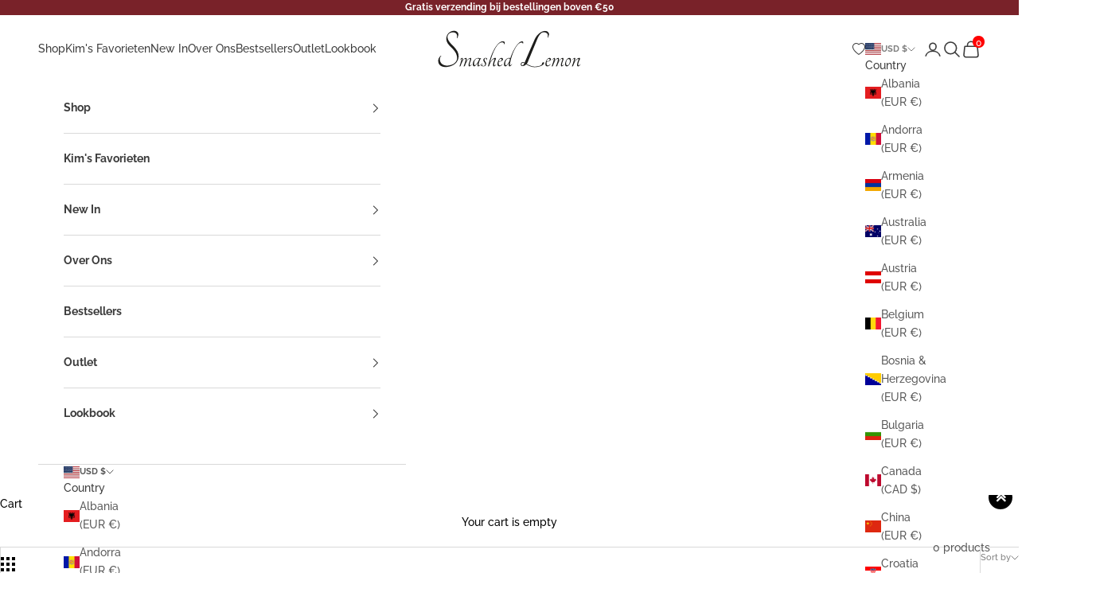

--- FILE ---
content_type: text/css
request_url: https://www.smashed-lemon.com/cdn/shop/t/108/assets/custom.css?v=71434455817144747981764851839
body_size: 1163
content:
.multiple-media-with-text__content-wrapper p{margin:0!important}.multiple-media-with-text__content-wrapper .button-group{margin-top:20px!important}.shopify-section--shop-the-look .button{background:#000;color:#fff}.shopify-section--shop-the-look .product-card__info,.shopify-section--shop-the-look .price-list{justify-content:center}sale-price .money,sale-price{color:#000!important;font-size:14px}.page__verzending-retour .section-spacing.bordered-section{display:none}.media-grid button{font-weight:700}variant-option-value{text-transform:capitalize}.product-card__info label.color-swatch{display:none}.cstm-prd1,.cstm-prd2{grid-column:span 2}.cstm-prd1:nth-child(2n){margin:auto auto auto 20%}.cstm-prd2:nth-child(odd){margin:auto 20% auto auto}.collection-toolbar__layout-switch-list [value=large],.collection-toolbar__layout-switch-list [value=compact]{display:none}.variant-values{display:none;background:#fff;padding:10px;width:100%;position:absolute;bottom:10%}.product-card:hover .variant-values{display:grid;grid-template-columns:auto auto auto auto;gap:10px}.variant-sizes{border:1px solid #000;text-align:center;cursor:pointer}.variant-sizes:hover{background:#000;color:#fff}.variant-sizes[disabled]{pointer-events:none;position:relative}.variant-sizes[disabled]:after{content:"";background:linear-gradient(to bottom right,transparent calc(50% - .5px),#000 calc(50% - .5px) calc(50% + .5px),transparent calc(50% + .5px));position:absolute;top:0;right:0;bottom:0;left:0}.variant-options form,.variant-options-mob{display:none}.quick-buy-modal__view-more{margin-top:10px;font-weight:700;text-transform:capitalize}.quick-buy-modal__gallery-wrapper .tap-area svg{background:#000;border-radius:50px;padding:10px;height:30px;width:30px;color:#fff;stroke-width:5px}.buy-buttons button{border:1px solid #000;border-radius:4px;box-shadow:1px 1px 1px gray;background:#000;color:#fff}.buy-buttons:hover button{background:#000;color:#fff!important;border:none}.cart-drawer__footer button,.facets-drawer button{background:#000;color:#fff;font-size:14px}.accordion__toggle span,.accordion__toggle svg{color:#000}.mega-menu__linklist{gap:1rem}.mega-menu__linklist li{flex:20% 0}.header-sidebar.drawer::part(header){justify-content:end}.header-sidebar__footer a,.header-sidebar__footer .localization-selectors{justify-content:center}.header-search::part(content){background:#fff!important}.header-search__input{color:#000;background:#fff!important;border-radius:2px;padding:5px;font-size:14px!important;text-transform:capitalize!important}.header-search__form-control svg,.header-search__form-control button{color:#fff}.back-to-top{position:fixed;bottom:5rem;right:.5rem;z-index:1;color:#fff;background-color:#000;padding:5px;border-radius:50px;height:30px;width:30px;text-align:center}.cstm-newsletter{padding:40px 0}.cstm-newsletter h2{font-size:20px;letter-spacing:1px;text-transform:capitalize}.cstm-newsletter p{font-size:14px;margin:5px 0!important}.cstm-newsletter button{font-size:16px;text-transform:capitalize;border-radius:4px}.cstm-newsletter .form-control{border:1px solid;border-radius:4px}.slideshow__next-section-button{stroke-width:2px;box-shadow:1px 1px 1px #000}.slideshow__next-section-button:hover{opacity:.5}.shopify-section--featured-collections .featured-collections-navigation button{color:#e6007e;font-weight:700;padding:5px 10px;border-radius:5px;border:1px solid #e6007e;box-shadow:1px 1px 1px #e6007e;margin-bottom:10px}.shopify-section--featured-collections [aria-current=true]{background:#ffecec}product-list .button,product-list .prev-next-button{background:#fff;color:#000;padding:5px 10px;border:1px solid #000;border-radius:4px;box-shadow:1px 1px 1px #bbb;margin-bottom:10px}.shopify-section--featured-collections .button{padding:10px 30px;background:#000;color:#fff}product-list .prev-next-button{border-radius:50px;stroke-width:2px}.shopify-section--featured-collections .product-card:nth-child(2n){margin:40px 0 20px}#main .best_seller_collection .product-card:nth-child(2n){margin:unset}#main .best_seller_collection .product-card{border:unset}.product-card__quick-add-button{background:#e6007e;color:#ffecec;border-radius:50px}.product-card__info .product-title{text-align:left}.product-card__image{border-radius:4px}.best_seller_collection .product-list{--product-list-default-column-gap: unset !important}.featured-collections-carousel scroll-carousel{gap:10px}.insta-text{height:100px;margin:auto}.insta-gallery{display:grid;grid-template-columns:repeat(4,1fr);gap:20px;margin-top:20px}.insta-url{position:relative}.insta-img{border-radius:4px}.insta-icon{position:absolute;top:50%;left:50%;transform:translate(-50%,-50%);height:100%;width:100%;transition:all .2s linear;opacity:0;background:#00000080;border-radius:5px}.insta-icon:hover{opacity:1}.insta-icon i{position:absolute;top:50%;left:50%;transform:translate(-50%,-50%);font-size:22px;color:#fff}.text-with-icons-inner{background:#792229;border-radius:50px;padding:20px}.switch:checked{background:#000}.collection__main .facets-clear-all,.removable-facet a,.removable-facet span{color:#000;font-weight:700;text-transform:capitalize}.collection__main .removable-facet{border-radius:2px;border-color:#000}.variant-picker__option legend{font-size:16px;font-weight:700}.variant-picker .select{border:1px solid #000;border-radius:4px}.block-swatch,:checked+.block-swatch,.block-swatch.is-disabled{border-color:#000;color:#000;font-weight:700;font-size:12px}:checked+.block-swatch,.product-gallery__zoom-button,.pswp__button.circle-button{background:#c7bfbf;color:#fff}.quantity-selector{border-color:#000;border-radius:4px}.media-swatch{border-radius:50px}product-sticky-bar .buy-buttons button{background:#000;color:#fff}.locale-selectors__container,#sm-similar-products-app{display:none}.cstm-cart-count{position:absolute;top:-5px;right:-5px;background:red;border-radius:50px;height:15px;width:15px;color:#fff;text-align:center;font-size:12px}.footer{padding:20px 0;border-top:1px solid rgb(217,217,217)}.logo-with-img{display:flex;justify-content:space-between}.footer__block--links p.h6{font-size:16px}.coll-wishlist{position:absolute;top:2%;right:2%;z-index:1}.cstm-wishlist-head{display:flex;align-items:center;justify-content:center}.cstm-wishlist-head svg{cursor:pointer}.wishlist_active svg{fill:#e6007e}.collection-heading{margin:20px 0;text-align:center}.cstm__product_wishlist{display:flex!important;justify-content:center;flex-wrap:wrap;column-gap:30px}.cstm__product_wishlist .product-list[collection-desktop-layout=medium]{--product-list-items-per-row: 4 !important;width:calc(25% - 23px)}.cstm__product_wishlist .product-list{display:flex}.cstm-wishlist-head span{display:none}.buy-button-set{display:flex;align-items:center}.buy-button-set .buy-buttons{display:grid;width:100%}.wishlist-pdp .cstm-wishlist-head{width:50px}@media (max-width: 768px){.cstm-controls-btn{position:relative}.cstm-controls-btn .prev-next-button{position:absolute;top:40%;display:block!important}.cstm-controls-btn .prev-next-button--prev{left:0}.cstm-controls-btn .prev-next-button--next{right:0}.variant-options-mob{display:block;position:absolute;right:5px;bottom:5px;background:#fff;border-radius:50px;padding:5px}.insta-text{height:auto}.insta-gallery{grid-template-columns:repeat(2,1fr)}.logo-with-img{align-items:center}.cstm__product_wishlist .product-list[collection-desktop-layout=medium]{--product-list-items-per-row: 2 !important;width:46%}}.mega-menu__linklist li a{transition:background-color .2s ease,color .2s ease}.mega-menu__linklist li a:hover{background-color:#f4f4f400;color:#000}.mega-menu__linklist li a{white-space:nowrap;padding-left:0!important;padding-right:0!important;text-align:left}.mega-menu__linklist li h3,.mega-menu__linklist li .mega-menu__title{margin:0!important;padding:0!important;text-align:left!important;white-space:nowrap}
/*# sourceMappingURL=/cdn/shop/t/108/assets/custom.css.map?v=71434455817144747981764851839 */


--- FILE ---
content_type: text/json
request_url: https://conf.config-security.com/model
body_size: 85
content:
{"title":"recommendation AI model (keras)","structure":"release_id=0x27:32:51:64:29:23:2a:7f:52:4f:5d:6d:6c:5c:38:21:38:24:5a:77:5d:79:75:38:3a:39:76:59:24;keras;cghi87e6ku8j4tonmd8vh6w50wohsik0pip30mo2uh8wp9b5ge5sp2e0tzioe6v5hclczq9v","weights":"../weights/27325164.h5","biases":"../biases/27325164.h5"}

--- FILE ---
content_type: text/javascript
request_url: https://www.smashed-lemon.com/cdn/shop/t/108/assets/custom.js?v=144544732945639746061764845224
body_size: -427
content:
document.addEventListener("DOMContentLoaded",function(){document.body.addEventListener("click",function(event){if(event.target.classList.contains("variant-sizes")){var value=event.target.getAttribute("value"),variantOptions=event.target.closest(".variant-options"),idInput=variantOptions.querySelector('[name="id"]'),buyButton=variantOptions.querySelector(".buy-buttons button");idInput&&(idInput.value=value),buyButton&&buyButton.click()}});var producLlist=document.querySelector(".product-list"),productCard=producLlist.querySelectorAll(".product-card");productCard.forEach(function(element,index){((index+1)%20===9||(index+1)%20===10)&&element.classList.add("cstm-prd1"),((index+1)%20===19||(index+1)%20===0)&&element.classList.add("cstm-prd2")})});
//# sourceMappingURL=/cdn/shop/t/108/assets/custom.js.map?v=144544732945639746061764845224


--- FILE ---
content_type: image/svg+xml
request_url: https://www.smashed-lemon.com/cdn/shop/files/logo_black.svg?v=1688116717&width=360
body_size: 3432
content:
<?xml version="1.0" encoding="utf-8"?>
<!-- Generator: Adobe Illustrator 19.2.0, SVG Export Plug-In . SVG Version: 6.00 Build 0)  -->
<svg version="1.1" id="Laag_1" xmlns="http://www.w3.org/2000/svg" xmlns:xlink="http://www.w3.org/1999/xlink" x="0px" y="0px"
	 viewBox="0 0 923.1 240.8" style="enable-background:new 0 0 923.1 240.8;" xml:space="preserve">
<style type="text/css">
	.st0{fill:#1D1D1B;}
</style>
<g>
	<path class="st0" d="M3.4,205.1c-1.3-7.7-0.6-15.1,2.1-22.3c2.7-7.2,7.3-13.4,13.9-18.6c0.8-0.6,1.4-0.4,1.9,0.5
		c0.5,1,0.6,1.8,0.3,2.6c-7.1,6-9.6,14.9-7.6,26.7c1,5.9,3.2,11.2,6.4,15.8c3.3,4.7,7.5,8.4,12.6,11.3c5.1,2.9,11.1,4.9,17.9,6
		c6.8,1.1,14.4,0.8,22.7-0.7c19.8-3.7,33.7-10.9,41.7-21.5c8-10.6,10.8-22.4,8.6-35.3c-1.5-8.6-4-16.2-7.6-22.8
		c-3.6-6.6-7.7-12.6-12.4-18.2c-4.7-5.6-9.6-10.8-14.7-15.7c-5.1-4.9-10-9.8-14.5-14.8c-4.6-5-8.6-10.3-12-16
		c-3.5-5.7-5.8-12.1-7-19.4c-1.2-6.8-1-13.4,0.6-19.9c1.6-6.5,4.2-12.4,7.8-17.6c3.6-5.2,8.2-9.7,13.7-13.4
		C83.2,8,89.5,5.5,96.5,4.2c9.8-1.8,18-0.7,24.6,3.5c6.6,4.2,10.4,9.5,11.5,16.1c0.7,3.9,0.2,8.3-1.4,13.2c-1.6,5-3.3,9.4-5.1,13.2
		c-0.8,0.6-1.5,0.7-2.2,0.2c-0.6-0.5-1.1-1.3-1.3-2.4c2.2-4.1,2.8-9.4,1.7-15.8c-1.1-6.6-4.9-11.7-11.2-15.3
		c-6.4-3.6-14.1-4.5-23.3-2.8c-9.4,1.7-16.5,5.9-21.3,12.6c-4.8,6.6-6.5,14.2-5.1,22.5c1.2,6.8,3.5,13,7.1,18.5
		c3.5,5.5,7.7,11,12.4,16.3c4.7,5.3,9.7,10.6,15,15.8c5.3,5.2,10.3,10.7,15.1,16.5c4.8,5.8,9.1,12,12.8,18.6
		c3.7,6.7,6.3,14.2,7.8,22.6c1.6,9.3,1.1,18.2-1.5,26.8c-2.6,8.5-6.8,16.3-12.5,23.2c-5.8,6.9-13,12.8-21.6,17.5
		c-8.6,4.8-18.1,8.1-28.3,10c-19.2,3.6-34.5,2.5-46-3.3C12.3,226,5.5,217.1,3.4,205.1"/>
	<path class="st0" d="M552.5,222.2c-1.8,3-4.2,4.6-7.1,4.7c-3.6-0.4-5.7-2.4-6.2-6.1c-0.4-2.5,0.2-4.9,1.6-7.4
		c1.4-2.4,3.4-3.8,5.9-4.2c2.2-0.4,4.2-0.1,6,0.7c1.7,0.8,3.5,1.6,5.2,2.3C556.1,215.9,554.3,219.3,552.5,222.2 M707.1,8.7
		c-5.7-3.9-12.9-5.2-21.6-3.8c-3.9,0.6-7.9,1.8-13.1,3.6c-5.9,2.5-11,5.4-16,9.5c-8.6,7-17.7,16.3-23.1,24.7
		c-3.8,6-9.7,17.8-10.1,18.8c-12.9,29.6-19.9,45.5-31.1,70.9c-11.2,25.5-22,50.9-32.3,76.2c-5.3-3-9.8-4.2-13.6-3.6
		c-3.8,0.6-6.7,2.6-8.8,6.1c-2.1,3.5-2.9,7-2.4,10.4c0.5,3.4,2,6,4.5,7.8c2.5,1.8,5.5,2.3,8.9,1.4c4.7-0.7,8.9-2.1,12.5-4.1
		c3.6-2,6.7-4.3,9.2-6.9c1.7,0.7,3.2,1.5,4.4,2.4c1.3,0.9,2.8,1.8,4.6,2.8c7.7,4.2,16.6,7.7,26.5,10.5c10,2.9,21.6,3.2,34.9,1.2
		c7.3-1.1,14.8-3,22.5-5.7c7.7-2.6,13.8-6.5,18.2-11.6c2-1.9,3.2-4,3.7-6.3c0.5-2.3,0.1-4.1-1-5.5c-1.2-1.4-2.7-1.9-4.6-1.4
		c-1.9,0.5-3.6,1.7-5.3,3.9c-2.3,2.6-3.2,4.8-2.9,6.9c0.3,2-0.9,4.3-3.4,6.9c-4.1,2.8-8.7,4.9-13.7,6.2c-5,1.3-9.7,2.2-14.2,2.9
		c-12.7,2-23.7,1.6-33.2-1.2c-9.5-2.8-17.9-6.3-25.3-10.5c-1.7-1-3.3-1.9-4.5-2.6c-1.2-0.8-2.6-1.5-3.9-2.2c1.1-1.4,2.1-2.8,3-4.1
		c1-1.2,1.7-2.4,2.2-3.4c0.7-1.4,1.2-2.4,1.5-3.1l63.4-153.2c3.1-6.6,3.7-8.2,3.7-8.2c4.5-8.9,10.2-16.7,17-23.3
		c1.7-1.6,2.3-2.5,5.4-4.4c4.5-2.4,6.3-2.7,10.1-3.2c8.1-1.3,14.9-0.2,20.4,3.2c5.5,3.5,8.7,8.2,9.6,14.1c0.8,5.7,0.2,10.5-1.8,14.1
		c0.1,1.1,0.5,1.8,1,2.2c0.6,0.4,1.2,0.4,1.9-0.1c1.7-3.4,3.3-7.4,4.8-11.8c1.5-4.4,2.1-8.4,1.6-11.9C716,17.5,712.7,12.6,707.1,8.7
		"/>
	<path class="st0" d="M207.9,187.9c0-3-1-4.5-3.1-4.5c-2,0-4.3,1.1-6.8,3.2c-2.5,2.1-5,5.2-7.7,9.2c-2.7,4-5.3,8.9-8,14.6
		c-2.7,5.8-5.2,12.3-7.7,19.6c-0.3,0.9-1,1.5-2.2,2c-1.2,0.5-2.3,0.8-3.4,0.8c-1.6,0-2.3-0.6-1.8-1.9c0.8-2.6,1.9-5.8,3.4-9.6
		c1.4-3.8,2.8-7.8,4.1-11.9c1.3-4.1,2.4-7.9,3.4-11.4c1-3.6,1.4-6.3,1.4-8.3c0-4-1.2-6-3.5-6c-3.6,0-8.1,4-13.5,12
		c-5.5,8-10.7,19.5-15.6,34.4c-0.3,0.9-0.9,1.5-1.8,2c-1,0.5-2,0.8-3.1,0.8c-0.7,0-1.2-0.1-1.6-0.4c-0.4-0.3-0.5-0.8-0.2-1.5
		c1.1-3.1,2.3-6.6,3.5-10.4c1.2-3.8,2.5-7.6,3.7-11.4c1.2-3.8,2.4-7.6,3.4-11.3c1-3.7,1.9-7.2,2.6-10.5c0.7-2.6,0.3-3.8-1-3.8
		c-1.1,0-2.4,0.8-3.9,2.3c-1.5,1.6-3,3.4-4.5,5.6c-0.4,0.3-0.8,0.2-1.2-0.1c-0.4-0.4-0.5-0.8-0.2-1.2c2-3,4.3-5.7,6.9-8.2
		c2.5-2.5,5.1-3.7,7.7-3.7c1.8,0,2.9,0.7,3.4,2.1c0.5,1.4,0.5,3.1,0.1,5.1c-0.7,3.1-1.3,6-1.9,8.7c-0.6,2.6-1.4,5.3-2.4,8
		c3.6-7.1,7.5-12.9,11.8-17.3c4.3-4.4,8.6-6.6,12.8-6.6c1.6,0,3,0.6,4,1.9c1,1.3,1.5,3.1,1.5,5.3c0,3-0.3,6-0.8,9
		c-0.5,3-1.4,6.1-2.5,9.2c4.1-8.1,8.5-14.4,13.2-18.8c4.7-4.4,9.4-6.6,14-6.6c1.5,0,2.7,0.6,3.7,1.7c1,1.1,1.4,2.6,1.4,4.5
		c0,2.6-0.5,5.4-1.5,8.4c-1,3.1-2.1,6.2-3.4,9.5c-1.2,3.3-2.4,6.5-3.4,9.7c-1,3.2-1.5,6.2-1.5,9.1c0,3.6,1,5.3,3.1,5.3
		c2.2,0,5.2-2.3,9-7.1c0.3-0.3,0.6-0.2,0.9,0.2c0.3,0.4,0.4,0.9,0.1,1.5c-0.8,1.1-1.8,2.4-3.1,3.7c-1.2,1.4-2.5,2.6-3.8,3.9
		c-1.3,1.2-2.7,2.2-4.2,3c-1.5,0.8-2.9,1.2-4.3,1.2c-3.1,0-4.7-2.7-4.7-8.1c0-3.4,0.5-6.9,1.4-10.4c1-3.5,2-6.8,3.2-10
		c1.2-3.2,2.2-6.2,3.2-9.1C207.4,192.4,207.9,189.9,207.9,187.9"/>
	<path class="st0" d="M239.2,225.6c1.5,0,3.4-1.1,5.8-3.3c2.4-2.2,4.9-5.1,7.5-8.7c2.6-3.6,5.2-7.6,7.7-12.1c2.5-4.5,4.7-9,6.7-13.6
		c-0.5-1.9-1.8-3.3-3.8-4.5c-2-1.1-4.3-1.7-6.9-1.7c-3,0-5.8,0.8-8.5,2.5c-2.7,1.6-5,3.9-7.1,6.8c-2.1,2.9-3.7,6.4-4.9,10.4
		c-1.2,4-1.8,8.4-1.8,13.3c0,3.1,0.5,5.7,1.5,7.8C236.4,224.5,237.7,225.6,239.2,225.6 M274.9,219.4c0.3-0.3,0.6-0.3,1,0
		c0.4,0.3,0.5,0.7,0.4,1.3c-2.9,4.1-5.7,7.2-8.5,9.2c-2.8,2-5.2,3-7.1,3c-1.2,0-2.2-0.6-3-1.9c-0.8-1.3-1.2-3-1.4-5.2
		c-0.2-2.2-0.1-4.7,0.2-7.5c0.3-2.8,0.9-5.7,1.7-8.7c-3.7,6-7.6,11.2-11.7,15.5c-4.1,4.3-8.1,7-11.9,7.8c-2.5,0-4.5-1.2-6.2-3.7
		c-1.7-2.5-2.6-6.4-2.6-11.7c0-4.7,0.9-9.4,2.8-14c1.8-4.6,4.3-8.8,7.5-12.6c3.1-3.8,6.8-6.8,10.9-9.1c4.1-2.3,8.4-3.4,12.9-3.4
		c2.5,0,4.6,0.3,6.3,0.9c1.8,0.6,3.4,1.4,4.9,2.6c0.8-0.7,1.9-1.4,3.4-2c1.4-0.6,2.8-1,4-1c0.7,0,0.9,0.4,0.6,1.1
		c-3.1,4-5.8,8.4-8.1,13.3c-2.2,4.9-4,9.6-5.2,14.1c-1.2,4.6-2,8.6-2.4,12.1c-0.3,3.5-0.1,5.9,0.7,7.2c0.7,1,1.9,1,3.7,0.1
		C269.7,225.6,272,223.2,274.9,219.4"/>
	<path class="st0" d="M308.3,178.1c2.7,0,5,0.5,6.9,1.4c1.8,0.9,2.8,2,2.8,3.1c0,1.6-0.3,3.4-0.9,5.3c-0.6,2-1.3,3.6-1.9,4.9
		c-0.3,0.3-0.6,0.3-1.1,0.1c-0.5-0.2-0.6-0.5-0.5-1c0.4-1,0.7-2.1,0.8-3.4c0.1-1.3,0.1-2.4-0.2-3.4c-0.7-2.8-2.6-4.3-5.7-4.3
		c-2.3,0-4.2,0.7-5.6,2.1c-1.4,1.4-2.2,3.6-2.2,6.4c0,2.3,0.6,4.5,1.7,6.5c1.2,2.1,2.5,4.1,3.9,6.2c1.4,2.1,2.7,4.3,3.9,6.6
		c1.2,2.3,1.7,5,1.7,7.8c0,4.6-1.5,8.4-4.6,11.6c-3.1,3.1-7.7,4.7-13.8,4.7c-4.2,0-7.7-0.8-10.5-2.3c-2.7-1.6-4.1-3.2-4.1-4.9
		c0-1.3,0.8-3.2,2.3-5.8c1.5-2.6,3.2-4.6,5.1-6.2c0.4-0.3,0.8-0.2,1.1,0.2c0.3,0.4,0.4,0.9,0.1,1.3c-1.1,1.1-1.9,2.5-2.5,4
		c-0.5,1.5-0.7,2.8-0.4,4c0.4,2.4,1.5,4.2,3.2,5.4c1.7,1.2,3.7,1.8,6,1.8c3.5,0,6.3-1,8.3-3c2-2,3-4.6,3-7.7c0-2.7-0.6-5.2-1.8-7.6
		c-1.2-2.4-2.6-4.6-4-6.8c-1.4-2.2-2.7-4.4-3.9-6.6c-1.2-2.2-1.7-4.6-1.7-7.2c0-3.7,1.3-6.8,4-9.4
		C300.2,179.4,303.7,178.1,308.3,178.1"/>
	<path class="st0" d="M323.6,230.9c6.1-24.5,13-46.6,20.7-66.3c7.6-19.7,15.7-36.4,24.1-50.3c8.4-13.8,17-24.5,25.7-32
		c8.7-7.5,17.2-11.2,25.4-11.2c3,0,5.5,0.6,7.5,1.8c2,1.2,3.3,2.7,4.1,4.6c0.7,1.8,1,3.9,0.6,6.2c-0.3,2.3-1.3,4.5-3,6.6
		c-0.3,0.4-0.6,0.6-1,0.4c-0.4-0.1-0.6-0.5-0.6-1.1c0.5-2.8-0.3-5.6-2.5-8.1c-2.2-2.6-5.7-3.8-10.4-3.8c-6.4,0-13,2.6-19.7,7.9
		c-6.7,5.3-13.4,13.4-20.1,24.3c-6.7,10.9-13.3,24.6-19.8,41.2c-6.5,16.5-12.7,36.1-18.7,58.8c2.2-4.4,4.7-8.6,7.6-12.5
		c2.9-3.9,5.8-7.3,8.8-10.2c3-2.8,6-5.1,9.1-6.7c3.1-1.6,6-2.5,8.9-2.5c1.6,0,2.9,0.4,3.7,1.3c0.8,0.9,1.2,1.9,1.2,3
		c0,1.9-0.6,3.9-1.8,6.2c-2.9,5.3-5.2,10.7-7.1,16.3c-1.8,5.6-2.8,10.6-2.8,15.2c0,2,0.2,3.6,0.7,4.9c0.5,1.3,1.3,1.9,2.4,1.9
		c1.4,0,2.8-0.7,4.4-2.2c1.6-1.5,3-3.2,4.2-5c0.4-0.3,0.8-0.2,1.2,0.1c0.4,0.4,0.5,0.8,0.4,1.4c-0.8,1.3-1.8,2.6-3.1,4
		c-1.2,1.4-2.6,2.6-4,3.8c-1.4,1.2-2.9,2.2-4.4,2.9c-1.5,0.7-2.9,1.1-4.1,1.1c-3.4,0-5.1-3-5.1-9c0-5.1,0.8-10.7,2.5-16.8
		c1.6-6.1,3.6-11.4,5.9-16.1c0.8-1.4,1.2-2.6,1.2-3.6c0-1.3-0.8-1.9-2.3-1.9c-2.5,0-5.1,1-8,3c-2.9,2-5.8,4.9-8.8,8.8
		c-3,3.8-5.9,8.5-8.6,14c-2.7,5.5-5.2,11.7-7.4,18.5c-0.3,1-1,1.8-2.1,2.4c-1.2,0.6-2.3,0.9-3.4,0.9
		C323.8,232.8,323.2,232.2,323.6,230.9"/>
	<path class="st0" d="M406.8,183.7c-3.1,0-5.9,1.4-8.4,4.3c-2.5,2.9-4.2,7.3-5.3,13.5c6.6-1,11.4-2.5,14.4-4.4
		c3.1-1.9,4.6-4.1,4.6-6.5c0-2-0.5-3.6-1.4-4.9C409.7,184.3,408.4,183.7,406.8,183.7 M420.3,187.5c0,2-0.8,3.9-2.3,5.6
		c-1.5,1.7-3.6,3.3-6.1,4.6c-2.6,1.4-5.6,2.6-8.9,3.7c-3.3,1.1-6.9,2.2-10.6,3.2c-0.1,1.6-0.2,3.1-0.3,4.7c-0.1,1.6-0.1,3.3-0.1,5.1
		c0,3.6,0.8,6.6,2.3,9c1.5,2.4,3.6,3.6,6.4,3.6c2.7,0,5.3-0.7,7.7-2.1c2.4-1.4,4.5-3.3,6.5-5.8c0.5-0.3,1-0.2,1.2,0.2
		c0.3,0.4,0.3,0.9,0,1.5c-2.3,3.3-5.2,6.1-8.7,8.4c-3.5,2.3-7.1,3.5-11,3.5c-3.6,0-6.5-1.2-8.7-3.6c-2.2-2.4-3.4-6-3.4-10.7
		c0-4.3,0.7-8.8,2.3-13.6c1.5-4.8,3.5-9.2,5.9-13.1c2.5-4,5.3-7.3,8.5-9.8c3.2-2.6,6.6-3.8,10.1-3.8c2.6,0,4.8,1,6.6,2.9
		C419.4,182.9,420.3,185.1,420.3,187.5"/>
	<path class="st0" d="M440,225.4c1.5,0,3.3-0.9,5.4-2.7c2.1-1.8,4.2-4.1,6.4-6.9c2.1-2.9,4.2-6.2,6.1-9.9c2-3.8,3.7-7.7,5-11.7
		c0.4-1.4,0.8-2.8,1.2-4.1c0.4-1.3,0.8-2.6,1-3.8c-0.5-1.7-1.6-3-3.1-3.7c-1.5-0.8-3.2-1.2-5.1-1.2c-2.9,0-5.7,0.9-8.4,2.7
		c-2.7,1.8-5.2,4.2-7.3,7.4c-2.1,3.1-3.8,6.8-5.1,11.1c-1.3,4.3-1.9,9-1.9,14.1c0,3,0.6,5.2,1.7,6.6
		C437.2,224.6,438.5,225.4,440,225.4 M543.7,71.2c3.5,0,5.8,1.4,6.8,4.3c1,2.9,0.5,6.4-1.4,10.7c-1.1,0.9-1.8,0.6-2.1-0.6
		c0.3-2-0.3-3.6-1.6-4.7c-1.4-1.1-3.3-1.7-5.7-1.7c-4.9,0-9.9,1.8-15,5.3c-5.1,3.6-10,8.5-14.8,14.9c-4.8,6.3-9.4,13.8-13.9,22.3
		c-4.5,8.5-8.7,17.8-12.5,27.8c-3.8,10-7.3,20.4-10.3,31.3c-3.1,10.9-5.6,21.8-7.5,32.8c-0.6,3.3-0.7,6.2-0.4,8.7
		c0.3,2.5,1.2,3.7,2.9,3.7c1.5,0,3-0.8,4.5-2.5c1.5-1.6,2.9-3.4,4.1-5.5c0.3-0.3,0.6-0.3,1.1,0c0.5,0.3,0.6,0.7,0.5,1.3
		c-0.7,1.3-1.6,2.7-2.9,4.3c-1.2,1.6-2.6,3-4,4.4c-1.4,1.4-2.9,2.5-4.4,3.4c-1.5,0.9-2.9,1.4-4.1,1.4c-2.3,0-3.9-1-4.8-3.1
		c-0.9-2.1-1.2-4.7-0.9-8c0.1-2.4,0.4-4.7,0.8-6.8c0.4-2.1,0.9-4.4,1.4-6.8c-1.2,3-2.9,5.9-4.9,8.7c-2,2.8-4.2,5.3-6.4,7.6
		c-2.2,2.3-4.3,4.2-6.5,5.7c-2.1,1.5-3.9,2.5-5.4,2.9c-2.3,0-4.5-1-6.7-3.1c-2.1-2.1-3.2-5.4-3.2-9.9c0-5.4,0.9-10.7,2.7-15.7
		c1.8-5.1,4.2-9.5,7.3-13.4c3.1-3.9,6.6-7,10.7-9.3c4-2.3,8.4-3.5,13-3.5c1.5,0,2.8,0.2,4,0.6c1.2,0.4,2.2,1,3.2,1.7
		c2.5-7.7,5.4-15.8,8.9-24.2c3.5-8.4,7.3-16.6,11.4-24.7c4.1-8,8.4-15.7,13-23c4.6-7.3,9.3-13.6,14.1-19.1
		c4.8-5.5,9.7-9.9,14.7-13.1C534.2,72.8,539,71.2,543.7,71.2"/>
	<path class="st0" d="M716,183.7c-3.1,0-5.9,1.4-8.4,4.3c-2.5,2.9-4.2,7.3-5.3,13.5c6.6-1,11.4-2.5,14.4-4.4
		c3.1-1.9,4.6-4.1,4.6-6.5c0-2-0.5-3.6-1.4-4.9C719,184.3,717.7,183.7,716,183.7 M729.5,187.5c0,2-0.8,3.9-2.3,5.6
		c-1.5,1.7-3.6,3.3-6.1,4.6c-2.6,1.4-5.6,2.6-8.9,3.7c-3.3,1.1-6.9,2.2-10.5,3.2c-0.1,1.6-0.2,3.1-0.3,4.7c-0.1,1.6-0.1,3.3-0.1,5.1
		c0,3.6,0.7,6.6,2.3,9c1.5,2.4,3.6,3.6,6.4,3.6c2.7,0,5.3-0.7,7.7-2.1c2.4-1.4,4.5-3.3,6.5-5.8c0.5-0.3,0.9-0.2,1.2,0.2
		c0.3,0.4,0.3,0.9,0,1.5c-2.3,3.3-5.2,6.1-8.7,8.4c-3.5,2.3-7.1,3.5-11,3.5c-3.6,0-6.5-1.2-8.7-3.6c-2.3-2.4-3.4-6-3.4-10.7
		c0-4.3,0.7-8.8,2.3-13.6c1.5-4.8,3.5-9.2,5.9-13.1c2.5-4,5.3-7.3,8.5-9.8c3.2-2.6,6.6-3.8,10.1-3.8c2.6,0,4.8,1,6.6,2.9
		C728.7,182.9,729.5,185.1,729.5,187.5"/>
	<path class="st0" d="M802.5,187.9c0-3-1-4.5-3.1-4.5c-2,0-4.3,1.1-6.8,3.2c-2.5,2.1-5,5.2-7.7,9.2c-2.7,4-5.3,8.9-8,14.6
		c-2.7,5.8-5.2,12.3-7.7,19.6c-0.3,0.9-1,1.5-2.1,2c-1.2,0.5-2.3,0.8-3.4,0.8c-1.6,0-2.2-0.6-1.8-1.9c0.8-2.6,1.9-5.8,3.4-9.6
		c1.4-3.8,2.8-7.8,4.1-11.9c1.3-4.1,2.4-7.9,3.4-11.4c1-3.6,1.4-6.3,1.4-8.3c0-4-1.2-6-3.5-6c-3.6,0-8.1,4-13.5,12
		c-5.5,8-10.7,19.5-15.6,34.4c-0.3,0.9-0.9,1.5-1.8,2c-1,0.5-2,0.8-3.1,0.8c-0.7,0-1.2-0.1-1.6-0.4c-0.4-0.3-0.5-0.8-0.2-1.5
		c1.1-3.1,2.3-6.6,3.5-10.4c1.2-3.8,2.5-7.6,3.7-11.4c1.2-3.8,2.4-7.6,3.4-11.3c1-3.7,1.9-7.2,2.6-10.5c0.7-2.6,0.3-3.8-1-3.8
		c-1.1,0-2.4,0.8-3.9,2.3c-1.5,1.6-3,3.4-4.5,5.6c-0.4,0.3-0.8,0.2-1.2-0.1c-0.4-0.4-0.5-0.8-0.2-1.2c2-3,4.3-5.7,6.9-8.2
		c2.5-2.5,5.1-3.7,7.7-3.7c1.8,0,2.9,0.7,3.4,2.1c0.5,1.4,0.5,3.1,0.1,5.1c-0.7,3.1-1.3,6-1.9,8.7c-0.6,2.6-1.4,5.3-2.4,8
		c3.6-7.1,7.5-12.9,11.8-17.3c4.3-4.4,8.6-6.6,12.8-6.6c1.6,0,3,0.6,4,1.9c1,1.3,1.5,3.1,1.5,5.3c0,3-0.3,6-0.8,9
		c-0.5,3-1.4,6.1-2.5,9.2c4.1-8.1,8.5-14.4,13.2-18.8c4.7-4.4,9.4-6.6,14-6.6c1.5,0,2.7,0.6,3.7,1.7c1,1.1,1.4,2.6,1.4,4.5
		c0,2.6-0.5,5.4-1.5,8.4c-1,3.1-2.2,6.2-3.4,9.5c-1.2,3.3-2.4,6.5-3.4,9.7c-1,3.2-1.5,6.2-1.5,9.1c0,3.6,1,5.3,3.1,5.3
		c2.2,0,5.2-2.3,9-7.1c0.3-0.3,0.6-0.2,0.9,0.2c0.3,0.4,0.4,0.9,0.1,1.5c-0.8,1.1-1.8,2.4-3.1,3.7c-1.2,1.4-2.5,2.6-3.8,3.9
		c-1.3,1.2-2.7,2.2-4.2,3c-1.5,0.8-2.9,1.2-4.3,1.2c-3.1,0-4.7-2.7-4.7-8.1c0-3.4,0.5-6.9,1.4-10.4c1-3.5,2-6.8,3.2-10
		c1.2-3.2,2.2-6.2,3.2-9.1C802,192.4,802.5,189.9,802.5,187.9"/>
	<path class="st0" d="M835.1,226.2c2,0,4.1-0.7,6-2.2c2-1.5,3.7-3.5,5.2-6c1.5-2.5,2.7-5.4,3.6-8.7c0.9-3.3,1.3-6.7,1.3-10.3
		c0-4.3-0.7-7.7-2-10.2c-1.4-2.5-3.6-3.7-6.8-3.7c-2,0-4,0.8-5.9,2.2c-1.9,1.5-3.6,3.5-5,6c-1.4,2.5-2.6,5.4-3.4,8.8
		c-0.8,3.4-1.2,6.9-1.2,10.6C826.9,221.7,829.6,226.2,835.1,226.2 M847.4,178.1c3.7,0,6.4,1.3,8.2,3.8c1.8,2.6,2.7,5.9,2.7,10.1
		c0,4.8-0.9,9.7-2.7,14.5c-1.8,4.8-4,9.2-6.8,13.1c-2.7,3.9-5.7,7.1-8.9,9.5c-3.2,2.4-6.2,3.6-8.9,3.6c-3.3,0-5.9-1.4-7.8-4.1
		c-1.9-2.7-2.9-6.6-2.9-11.5c0-4,0.7-8.3,2.3-12.8c1.5-4.6,3.5-8.8,6.1-12.7c2.5-3.9,5.4-7.2,8.6-9.7
		C840.4,179.4,843.8,178.1,847.4,178.1"/>
	<path class="st0" d="M918,219.2c0.4-0.3,0.8-0.3,1.2,0c0.4,0.3,0.5,0.7,0.4,1.3c-2.3,3.3-4.9,6.2-7.7,8.7c-2.8,2.5-5.4,3.7-7.9,3.7
		c-4.2,0-6.4-2.8-6.4-8.5c0-4.8,0.8-10.2,2.5-16.1c1.6-5.9,3.9-11.9,6.8-17.9c0.5-1,0.8-2,0.8-3c0-1.6-0.7-2.3-2.1-2.3
		c-5.1,0-10.6,3.6-16.7,10.9c-6.1,7.3-11.7,18.7-16.9,34.2c-0.3,0.9-1,1.5-2.3,2c-1.2,0.5-2.4,0.7-3.5,0.7c-1.5,0-2.1-0.6-1.6-1.9
		c2.3-6.1,4.7-13,7.3-20.7c2.5-7.7,4.7-15.3,6.7-22.9c0.5-2.7,0.1-4.1-1.4-4.1c-1.4,0-2.7,0.7-4.1,2.1c-1.4,1.4-2.8,3.3-4.3,5.6
		c-0.3,0.3-0.6,0.2-0.9-0.2c-0.3-0.4-0.4-0.9-0.3-1.3c1.5-2.4,3.6-4.9,6.1-7.5c2.6-2.6,5.4-3.8,8.4-3.8c3.4,0,4.6,2.4,3.5,7.3
		c-0.6,3.1-1.3,6.5-2.3,9.9c-1,3.5-2,7-3.1,10.4c1.9-3.8,4.2-7.5,6.8-10.9c2.6-3.4,5.3-6.3,8.1-8.8c2.8-2.4,5.6-4.3,8.4-5.8
		c2.8-1.4,5.4-2.1,7.9-2.1c1.6,0,2.9,0.4,3.8,1.3c0.9,0.9,1.3,1.9,1.3,3c0,1.9-0.4,3.7-1.2,5.6c-2.9,5.4-5.3,11.1-7.3,17
		c-2,5.9-3,11.4-3,16.4c0,3.6,1.1,5.4,3.3,5.4C911.3,226.6,914.5,224.1,918,219.2"/>
</g>
</svg>


--- FILE ---
content_type: text/javascript
request_url: https://www.smashed-lemon.com/cdn/shop/t/108/assets/custom.js?v=144544732945639746061764845224
body_size: -550
content:
document.addEventListener("DOMContentLoaded",function(){document.body.addEventListener("click",function(event){if(event.target.classList.contains("variant-sizes")){var value=event.target.getAttribute("value"),variantOptions=event.target.closest(".variant-options"),idInput=variantOptions.querySelector('[name="id"]'),buyButton=variantOptions.querySelector(".buy-buttons button");idInput&&(idInput.value=value),buyButton&&buyButton.click()}});var producLlist=document.querySelector(".product-list"),productCard=producLlist.querySelectorAll(".product-card");productCard.forEach(function(element,index){((index+1)%20===9||(index+1)%20===10)&&element.classList.add("cstm-prd1"),((index+1)%20===19||(index+1)%20===0)&&element.classList.add("cstm-prd2")})});
//# sourceMappingURL=/cdn/shop/t/108/assets/custom.js.map?v=144544732945639746061764845224


--- FILE ---
content_type: text/javascript
request_url: https://www.smashed-lemon.com/cdn/shop/t/108/assets/cstm-wishlist.js?v=135828029835655218451764845224
body_size: -107
content:
$(document).ready(function(){let wishlist=getWishlist();updateWishlistUI(wishlist),$("body").on("click",".cstm-wishlist-head",function(){const handle=$(this).attr("product__handle");handle&&(toggleWishlistItem(handle),updateWishlistUI(wishlist))});function getWishlist(){try{const stored=localStorage.getItem("wishlist-store");return stored?stored.split(",").map(i=>i.trim()):[]}catch(e){return console.warn("Error accessing localStorage:",e),[]}}function saveWishlist(){try{localStorage.setItem("wishlist-store",wishlist.join(","))}catch(e){console.warn("Error saving to localStorage:",e)}}function toggleWishlistItem(handle){const index=wishlist.indexOf(handle);index===-1?wishlist.push(handle):wishlist.splice(index,1),saveWishlist()}function updateWishlistUI(wishlist2){$(".cstm-wishlist-head").removeClass("wishlist_active"),wishlist2.forEach(handle=>{$(`[product__handle="${handle}"]`).addClass("wishlist_active")}),$("body").hasClass("page__wishlist")&&renderWishlist(wishlist2)}function renderWishlist(wishlist2){const $container=$(".cstm__product_wishlist");if($container.empty(),!wishlist2.length){$container.html('<div class="empty">No items in wishlist</div>');return}wishlist2.forEach(handle=>{fetch(`/products/${handle}?view=wishlist-product`,{credentials:"same-origin",method:"GET"}).then(res=>res.text()).then(html=>{$container.append(html),$(`[product__handle="${handle}"]`).addClass("wishlist_active")}).catch(err=>console.error("Error loading product:",handle,err))})}});
//# sourceMappingURL=/cdn/shop/t/108/assets/cstm-wishlist.js.map?v=135828029835655218451764845224
